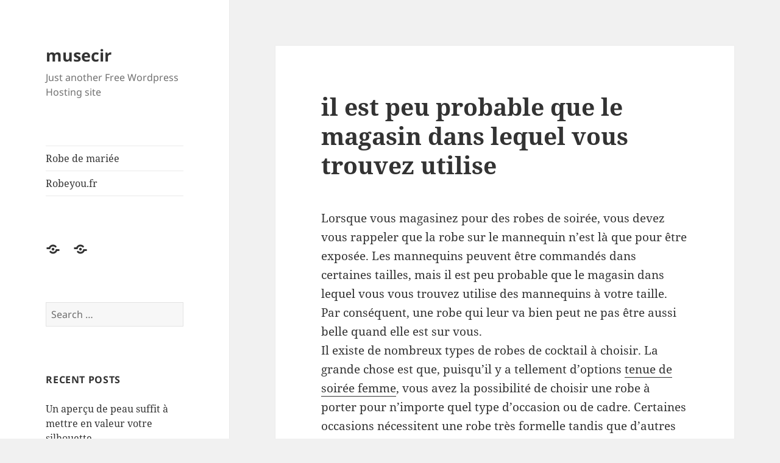

--- FILE ---
content_type: text/html; charset=UTF-8
request_url: https://musecir.mblog.my/2022/12/09/il-est-peu-probable-que-le-magasin-dans-lequel-vous-trouvez-utilise/
body_size: 10437
content:
<!DOCTYPE html>
<html lang="en-US" class="no-js">
<head><style>img.lazy{min-height:1px}</style><link href="https://musecir.mblog.my/wp-content/plugins/w3-total-cache/pub/js/lazyload.min.js" as="script">
	<meta charset="UTF-8">
	<meta name="viewport" content="width=device-width, initial-scale=1.0">
	<link rel="profile" href="https://gmpg.org/xfn/11">
	<link rel="pingback" href="https://musecir.mblog.my/xmlrpc.php">
	<script>(function(html){html.className = html.className.replace(/\bno-js\b/,'js')})(document.documentElement);</script>
<title>il est peu probable que le magasin dans lequel vous trouvez utilise &#8211; musecir</title>
<meta name='robots' content='max-image-preview:large' />
	<style>img:is([sizes="auto" i], [sizes^="auto," i]) { contain-intrinsic-size: 3000px 1500px }</style>
	<link rel="alternate" type="application/rss+xml" title="musecir &raquo; Feed" href="https://musecir.mblog.my/feed/" />
<script>
window._wpemojiSettings = {"baseUrl":"https:\/\/s.w.org\/images\/core\/emoji\/16.0.1\/72x72\/","ext":".png","svgUrl":"https:\/\/s.w.org\/images\/core\/emoji\/16.0.1\/svg\/","svgExt":".svg","source":{"concatemoji":"https:\/\/musecir.mblog.my\/wp-includes\/js\/wp-emoji-release.min.js?ver=6.8.2"}};
/*! This file is auto-generated */
!function(s,n){var o,i,e;function c(e){try{var t={supportTests:e,timestamp:(new Date).valueOf()};sessionStorage.setItem(o,JSON.stringify(t))}catch(e){}}function p(e,t,n){e.clearRect(0,0,e.canvas.width,e.canvas.height),e.fillText(t,0,0);var t=new Uint32Array(e.getImageData(0,0,e.canvas.width,e.canvas.height).data),a=(e.clearRect(0,0,e.canvas.width,e.canvas.height),e.fillText(n,0,0),new Uint32Array(e.getImageData(0,0,e.canvas.width,e.canvas.height).data));return t.every(function(e,t){return e===a[t]})}function u(e,t){e.clearRect(0,0,e.canvas.width,e.canvas.height),e.fillText(t,0,0);for(var n=e.getImageData(16,16,1,1),a=0;a<n.data.length;a++)if(0!==n.data[a])return!1;return!0}function f(e,t,n,a){switch(t){case"flag":return n(e,"\ud83c\udff3\ufe0f\u200d\u26a7\ufe0f","\ud83c\udff3\ufe0f\u200b\u26a7\ufe0f")?!1:!n(e,"\ud83c\udde8\ud83c\uddf6","\ud83c\udde8\u200b\ud83c\uddf6")&&!n(e,"\ud83c\udff4\udb40\udc67\udb40\udc62\udb40\udc65\udb40\udc6e\udb40\udc67\udb40\udc7f","\ud83c\udff4\u200b\udb40\udc67\u200b\udb40\udc62\u200b\udb40\udc65\u200b\udb40\udc6e\u200b\udb40\udc67\u200b\udb40\udc7f");case"emoji":return!a(e,"\ud83e\udedf")}return!1}function g(e,t,n,a){var r="undefined"!=typeof WorkerGlobalScope&&self instanceof WorkerGlobalScope?new OffscreenCanvas(300,150):s.createElement("canvas"),o=r.getContext("2d",{willReadFrequently:!0}),i=(o.textBaseline="top",o.font="600 32px Arial",{});return e.forEach(function(e){i[e]=t(o,e,n,a)}),i}function t(e){var t=s.createElement("script");t.src=e,t.defer=!0,s.head.appendChild(t)}"undefined"!=typeof Promise&&(o="wpEmojiSettingsSupports",i=["flag","emoji"],n.supports={everything:!0,everythingExceptFlag:!0},e=new Promise(function(e){s.addEventListener("DOMContentLoaded",e,{once:!0})}),new Promise(function(t){var n=function(){try{var e=JSON.parse(sessionStorage.getItem(o));if("object"==typeof e&&"number"==typeof e.timestamp&&(new Date).valueOf()<e.timestamp+604800&&"object"==typeof e.supportTests)return e.supportTests}catch(e){}return null}();if(!n){if("undefined"!=typeof Worker&&"undefined"!=typeof OffscreenCanvas&&"undefined"!=typeof URL&&URL.createObjectURL&&"undefined"!=typeof Blob)try{var e="postMessage("+g.toString()+"("+[JSON.stringify(i),f.toString(),p.toString(),u.toString()].join(",")+"));",a=new Blob([e],{type:"text/javascript"}),r=new Worker(URL.createObjectURL(a),{name:"wpTestEmojiSupports"});return void(r.onmessage=function(e){c(n=e.data),r.terminate(),t(n)})}catch(e){}c(n=g(i,f,p,u))}t(n)}).then(function(e){for(var t in e)n.supports[t]=e[t],n.supports.everything=n.supports.everything&&n.supports[t],"flag"!==t&&(n.supports.everythingExceptFlag=n.supports.everythingExceptFlag&&n.supports[t]);n.supports.everythingExceptFlag=n.supports.everythingExceptFlag&&!n.supports.flag,n.DOMReady=!1,n.readyCallback=function(){n.DOMReady=!0}}).then(function(){return e}).then(function(){var e;n.supports.everything||(n.readyCallback(),(e=n.source||{}).concatemoji?t(e.concatemoji):e.wpemoji&&e.twemoji&&(t(e.twemoji),t(e.wpemoji)))}))}((window,document),window._wpemojiSettings);
</script>
<style id='wp-emoji-styles-inline-css'>

	img.wp-smiley, img.emoji {
		display: inline !important;
		border: none !important;
		box-shadow: none !important;
		height: 1em !important;
		width: 1em !important;
		margin: 0 0.07em !important;
		vertical-align: -0.1em !important;
		background: none !important;
		padding: 0 !important;
	}
</style>
<link rel='stylesheet' id='wp-block-library-css' href='https://musecir.mblog.my/wp-includes/css/dist/block-library/style.min.css?ver=6.8.2' media='all' />
<style id='wp-block-library-theme-inline-css'>
.wp-block-audio :where(figcaption){color:#555;font-size:13px;text-align:center}.is-dark-theme .wp-block-audio :where(figcaption){color:#ffffffa6}.wp-block-audio{margin:0 0 1em}.wp-block-code{border:1px solid #ccc;border-radius:4px;font-family:Menlo,Consolas,monaco,monospace;padding:.8em 1em}.wp-block-embed :where(figcaption){color:#555;font-size:13px;text-align:center}.is-dark-theme .wp-block-embed :where(figcaption){color:#ffffffa6}.wp-block-embed{margin:0 0 1em}.blocks-gallery-caption{color:#555;font-size:13px;text-align:center}.is-dark-theme .blocks-gallery-caption{color:#ffffffa6}:root :where(.wp-block-image figcaption){color:#555;font-size:13px;text-align:center}.is-dark-theme :root :where(.wp-block-image figcaption){color:#ffffffa6}.wp-block-image{margin:0 0 1em}.wp-block-pullquote{border-bottom:4px solid;border-top:4px solid;color:currentColor;margin-bottom:1.75em}.wp-block-pullquote cite,.wp-block-pullquote footer,.wp-block-pullquote__citation{color:currentColor;font-size:.8125em;font-style:normal;text-transform:uppercase}.wp-block-quote{border-left:.25em solid;margin:0 0 1.75em;padding-left:1em}.wp-block-quote cite,.wp-block-quote footer{color:currentColor;font-size:.8125em;font-style:normal;position:relative}.wp-block-quote:where(.has-text-align-right){border-left:none;border-right:.25em solid;padding-left:0;padding-right:1em}.wp-block-quote:where(.has-text-align-center){border:none;padding-left:0}.wp-block-quote.is-large,.wp-block-quote.is-style-large,.wp-block-quote:where(.is-style-plain){border:none}.wp-block-search .wp-block-search__label{font-weight:700}.wp-block-search__button{border:1px solid #ccc;padding:.375em .625em}:where(.wp-block-group.has-background){padding:1.25em 2.375em}.wp-block-separator.has-css-opacity{opacity:.4}.wp-block-separator{border:none;border-bottom:2px solid;margin-left:auto;margin-right:auto}.wp-block-separator.has-alpha-channel-opacity{opacity:1}.wp-block-separator:not(.is-style-wide):not(.is-style-dots){width:100px}.wp-block-separator.has-background:not(.is-style-dots){border-bottom:none;height:1px}.wp-block-separator.has-background:not(.is-style-wide):not(.is-style-dots){height:2px}.wp-block-table{margin:0 0 1em}.wp-block-table td,.wp-block-table th{word-break:normal}.wp-block-table :where(figcaption){color:#555;font-size:13px;text-align:center}.is-dark-theme .wp-block-table :where(figcaption){color:#ffffffa6}.wp-block-video :where(figcaption){color:#555;font-size:13px;text-align:center}.is-dark-theme .wp-block-video :where(figcaption){color:#ffffffa6}.wp-block-video{margin:0 0 1em}:root :where(.wp-block-template-part.has-background){margin-bottom:0;margin-top:0;padding:1.25em 2.375em}
</style>
<style id='classic-theme-styles-inline-css'>
/*! This file is auto-generated */
.wp-block-button__link{color:#fff;background-color:#32373c;border-radius:9999px;box-shadow:none;text-decoration:none;padding:calc(.667em + 2px) calc(1.333em + 2px);font-size:1.125em}.wp-block-file__button{background:#32373c;color:#fff;text-decoration:none}
</style>
<style id='global-styles-inline-css'>
:root{--wp--preset--aspect-ratio--square: 1;--wp--preset--aspect-ratio--4-3: 4/3;--wp--preset--aspect-ratio--3-4: 3/4;--wp--preset--aspect-ratio--3-2: 3/2;--wp--preset--aspect-ratio--2-3: 2/3;--wp--preset--aspect-ratio--16-9: 16/9;--wp--preset--aspect-ratio--9-16: 9/16;--wp--preset--color--black: #000000;--wp--preset--color--cyan-bluish-gray: #abb8c3;--wp--preset--color--white: #fff;--wp--preset--color--pale-pink: #f78da7;--wp--preset--color--vivid-red: #cf2e2e;--wp--preset--color--luminous-vivid-orange: #ff6900;--wp--preset--color--luminous-vivid-amber: #fcb900;--wp--preset--color--light-green-cyan: #7bdcb5;--wp--preset--color--vivid-green-cyan: #00d084;--wp--preset--color--pale-cyan-blue: #8ed1fc;--wp--preset--color--vivid-cyan-blue: #0693e3;--wp--preset--color--vivid-purple: #9b51e0;--wp--preset--color--dark-gray: #111;--wp--preset--color--light-gray: #f1f1f1;--wp--preset--color--yellow: #f4ca16;--wp--preset--color--dark-brown: #352712;--wp--preset--color--medium-pink: #e53b51;--wp--preset--color--light-pink: #ffe5d1;--wp--preset--color--dark-purple: #2e2256;--wp--preset--color--purple: #674970;--wp--preset--color--blue-gray: #22313f;--wp--preset--color--bright-blue: #55c3dc;--wp--preset--color--light-blue: #e9f2f9;--wp--preset--gradient--vivid-cyan-blue-to-vivid-purple: linear-gradient(135deg,rgba(6,147,227,1) 0%,rgb(155,81,224) 100%);--wp--preset--gradient--light-green-cyan-to-vivid-green-cyan: linear-gradient(135deg,rgb(122,220,180) 0%,rgb(0,208,130) 100%);--wp--preset--gradient--luminous-vivid-amber-to-luminous-vivid-orange: linear-gradient(135deg,rgba(252,185,0,1) 0%,rgba(255,105,0,1) 100%);--wp--preset--gradient--luminous-vivid-orange-to-vivid-red: linear-gradient(135deg,rgba(255,105,0,1) 0%,rgb(207,46,46) 100%);--wp--preset--gradient--very-light-gray-to-cyan-bluish-gray: linear-gradient(135deg,rgb(238,238,238) 0%,rgb(169,184,195) 100%);--wp--preset--gradient--cool-to-warm-spectrum: linear-gradient(135deg,rgb(74,234,220) 0%,rgb(151,120,209) 20%,rgb(207,42,186) 40%,rgb(238,44,130) 60%,rgb(251,105,98) 80%,rgb(254,248,76) 100%);--wp--preset--gradient--blush-light-purple: linear-gradient(135deg,rgb(255,206,236) 0%,rgb(152,150,240) 100%);--wp--preset--gradient--blush-bordeaux: linear-gradient(135deg,rgb(254,205,165) 0%,rgb(254,45,45) 50%,rgb(107,0,62) 100%);--wp--preset--gradient--luminous-dusk: linear-gradient(135deg,rgb(255,203,112) 0%,rgb(199,81,192) 50%,rgb(65,88,208) 100%);--wp--preset--gradient--pale-ocean: linear-gradient(135deg,rgb(255,245,203) 0%,rgb(182,227,212) 50%,rgb(51,167,181) 100%);--wp--preset--gradient--electric-grass: linear-gradient(135deg,rgb(202,248,128) 0%,rgb(113,206,126) 100%);--wp--preset--gradient--midnight: linear-gradient(135deg,rgb(2,3,129) 0%,rgb(40,116,252) 100%);--wp--preset--gradient--dark-gray-gradient-gradient: linear-gradient(90deg, rgba(17,17,17,1) 0%, rgba(42,42,42,1) 100%);--wp--preset--gradient--light-gray-gradient: linear-gradient(90deg, rgba(241,241,241,1) 0%, rgba(215,215,215,1) 100%);--wp--preset--gradient--white-gradient: linear-gradient(90deg, rgba(255,255,255,1) 0%, rgba(230,230,230,1) 100%);--wp--preset--gradient--yellow-gradient: linear-gradient(90deg, rgba(244,202,22,1) 0%, rgba(205,168,10,1) 100%);--wp--preset--gradient--dark-brown-gradient: linear-gradient(90deg, rgba(53,39,18,1) 0%, rgba(91,67,31,1) 100%);--wp--preset--gradient--medium-pink-gradient: linear-gradient(90deg, rgba(229,59,81,1) 0%, rgba(209,28,51,1) 100%);--wp--preset--gradient--light-pink-gradient: linear-gradient(90deg, rgba(255,229,209,1) 0%, rgba(255,200,158,1) 100%);--wp--preset--gradient--dark-purple-gradient: linear-gradient(90deg, rgba(46,34,86,1) 0%, rgba(66,48,123,1) 100%);--wp--preset--gradient--purple-gradient: linear-gradient(90deg, rgba(103,73,112,1) 0%, rgba(131,93,143,1) 100%);--wp--preset--gradient--blue-gray-gradient: linear-gradient(90deg, rgba(34,49,63,1) 0%, rgba(52,75,96,1) 100%);--wp--preset--gradient--bright-blue-gradient: linear-gradient(90deg, rgba(85,195,220,1) 0%, rgba(43,180,211,1) 100%);--wp--preset--gradient--light-blue-gradient: linear-gradient(90deg, rgba(233,242,249,1) 0%, rgba(193,218,238,1) 100%);--wp--preset--font-size--small: 13px;--wp--preset--font-size--medium: 20px;--wp--preset--font-size--large: 36px;--wp--preset--font-size--x-large: 42px;--wp--preset--spacing--20: 0.44rem;--wp--preset--spacing--30: 0.67rem;--wp--preset--spacing--40: 1rem;--wp--preset--spacing--50: 1.5rem;--wp--preset--spacing--60: 2.25rem;--wp--preset--spacing--70: 3.38rem;--wp--preset--spacing--80: 5.06rem;--wp--preset--shadow--natural: 6px 6px 9px rgba(0, 0, 0, 0.2);--wp--preset--shadow--deep: 12px 12px 50px rgba(0, 0, 0, 0.4);--wp--preset--shadow--sharp: 6px 6px 0px rgba(0, 0, 0, 0.2);--wp--preset--shadow--outlined: 6px 6px 0px -3px rgba(255, 255, 255, 1), 6px 6px rgba(0, 0, 0, 1);--wp--preset--shadow--crisp: 6px 6px 0px rgba(0, 0, 0, 1);}:where(.is-layout-flex){gap: 0.5em;}:where(.is-layout-grid){gap: 0.5em;}body .is-layout-flex{display: flex;}.is-layout-flex{flex-wrap: wrap;align-items: center;}.is-layout-flex > :is(*, div){margin: 0;}body .is-layout-grid{display: grid;}.is-layout-grid > :is(*, div){margin: 0;}:where(.wp-block-columns.is-layout-flex){gap: 2em;}:where(.wp-block-columns.is-layout-grid){gap: 2em;}:where(.wp-block-post-template.is-layout-flex){gap: 1.25em;}:where(.wp-block-post-template.is-layout-grid){gap: 1.25em;}.has-black-color{color: var(--wp--preset--color--black) !important;}.has-cyan-bluish-gray-color{color: var(--wp--preset--color--cyan-bluish-gray) !important;}.has-white-color{color: var(--wp--preset--color--white) !important;}.has-pale-pink-color{color: var(--wp--preset--color--pale-pink) !important;}.has-vivid-red-color{color: var(--wp--preset--color--vivid-red) !important;}.has-luminous-vivid-orange-color{color: var(--wp--preset--color--luminous-vivid-orange) !important;}.has-luminous-vivid-amber-color{color: var(--wp--preset--color--luminous-vivid-amber) !important;}.has-light-green-cyan-color{color: var(--wp--preset--color--light-green-cyan) !important;}.has-vivid-green-cyan-color{color: var(--wp--preset--color--vivid-green-cyan) !important;}.has-pale-cyan-blue-color{color: var(--wp--preset--color--pale-cyan-blue) !important;}.has-vivid-cyan-blue-color{color: var(--wp--preset--color--vivid-cyan-blue) !important;}.has-vivid-purple-color{color: var(--wp--preset--color--vivid-purple) !important;}.has-black-background-color{background-color: var(--wp--preset--color--black) !important;}.has-cyan-bluish-gray-background-color{background-color: var(--wp--preset--color--cyan-bluish-gray) !important;}.has-white-background-color{background-color: var(--wp--preset--color--white) !important;}.has-pale-pink-background-color{background-color: var(--wp--preset--color--pale-pink) !important;}.has-vivid-red-background-color{background-color: var(--wp--preset--color--vivid-red) !important;}.has-luminous-vivid-orange-background-color{background-color: var(--wp--preset--color--luminous-vivid-orange) !important;}.has-luminous-vivid-amber-background-color{background-color: var(--wp--preset--color--luminous-vivid-amber) !important;}.has-light-green-cyan-background-color{background-color: var(--wp--preset--color--light-green-cyan) !important;}.has-vivid-green-cyan-background-color{background-color: var(--wp--preset--color--vivid-green-cyan) !important;}.has-pale-cyan-blue-background-color{background-color: var(--wp--preset--color--pale-cyan-blue) !important;}.has-vivid-cyan-blue-background-color{background-color: var(--wp--preset--color--vivid-cyan-blue) !important;}.has-vivid-purple-background-color{background-color: var(--wp--preset--color--vivid-purple) !important;}.has-black-border-color{border-color: var(--wp--preset--color--black) !important;}.has-cyan-bluish-gray-border-color{border-color: var(--wp--preset--color--cyan-bluish-gray) !important;}.has-white-border-color{border-color: var(--wp--preset--color--white) !important;}.has-pale-pink-border-color{border-color: var(--wp--preset--color--pale-pink) !important;}.has-vivid-red-border-color{border-color: var(--wp--preset--color--vivid-red) !important;}.has-luminous-vivid-orange-border-color{border-color: var(--wp--preset--color--luminous-vivid-orange) !important;}.has-luminous-vivid-amber-border-color{border-color: var(--wp--preset--color--luminous-vivid-amber) !important;}.has-light-green-cyan-border-color{border-color: var(--wp--preset--color--light-green-cyan) !important;}.has-vivid-green-cyan-border-color{border-color: var(--wp--preset--color--vivid-green-cyan) !important;}.has-pale-cyan-blue-border-color{border-color: var(--wp--preset--color--pale-cyan-blue) !important;}.has-vivid-cyan-blue-border-color{border-color: var(--wp--preset--color--vivid-cyan-blue) !important;}.has-vivid-purple-border-color{border-color: var(--wp--preset--color--vivid-purple) !important;}.has-vivid-cyan-blue-to-vivid-purple-gradient-background{background: var(--wp--preset--gradient--vivid-cyan-blue-to-vivid-purple) !important;}.has-light-green-cyan-to-vivid-green-cyan-gradient-background{background: var(--wp--preset--gradient--light-green-cyan-to-vivid-green-cyan) !important;}.has-luminous-vivid-amber-to-luminous-vivid-orange-gradient-background{background: var(--wp--preset--gradient--luminous-vivid-amber-to-luminous-vivid-orange) !important;}.has-luminous-vivid-orange-to-vivid-red-gradient-background{background: var(--wp--preset--gradient--luminous-vivid-orange-to-vivid-red) !important;}.has-very-light-gray-to-cyan-bluish-gray-gradient-background{background: var(--wp--preset--gradient--very-light-gray-to-cyan-bluish-gray) !important;}.has-cool-to-warm-spectrum-gradient-background{background: var(--wp--preset--gradient--cool-to-warm-spectrum) !important;}.has-blush-light-purple-gradient-background{background: var(--wp--preset--gradient--blush-light-purple) !important;}.has-blush-bordeaux-gradient-background{background: var(--wp--preset--gradient--blush-bordeaux) !important;}.has-luminous-dusk-gradient-background{background: var(--wp--preset--gradient--luminous-dusk) !important;}.has-pale-ocean-gradient-background{background: var(--wp--preset--gradient--pale-ocean) !important;}.has-electric-grass-gradient-background{background: var(--wp--preset--gradient--electric-grass) !important;}.has-midnight-gradient-background{background: var(--wp--preset--gradient--midnight) !important;}.has-small-font-size{font-size: var(--wp--preset--font-size--small) !important;}.has-medium-font-size{font-size: var(--wp--preset--font-size--medium) !important;}.has-large-font-size{font-size: var(--wp--preset--font-size--large) !important;}.has-x-large-font-size{font-size: var(--wp--preset--font-size--x-large) !important;}
:where(.wp-block-post-template.is-layout-flex){gap: 1.25em;}:where(.wp-block-post-template.is-layout-grid){gap: 1.25em;}
:where(.wp-block-columns.is-layout-flex){gap: 2em;}:where(.wp-block-columns.is-layout-grid){gap: 2em;}
:root :where(.wp-block-pullquote){font-size: 1.5em;line-height: 1.6;}
</style>
<link rel='stylesheet' id='twentyfifteen-fonts-css' href='https://musecir.mblog.my/wp-content/themes/twentyfifteen/assets/fonts/noto-sans-plus-noto-serif-plus-inconsolata.css?ver=20230328' media='all' />
<link rel='stylesheet' id='genericons-css' href='https://musecir.mblog.my/wp-content/themes/twentyfifteen/genericons/genericons.css?ver=20201026' media='all' />
<link rel='stylesheet' id='twentyfifteen-style-css' href='https://musecir.mblog.my/wp-content/themes/twentyfifteen/style.css?ver=20250415' media='all' />
<link rel='stylesheet' id='twentyfifteen-block-style-css' href='https://musecir.mblog.my/wp-content/themes/twentyfifteen/css/blocks.css?ver=20240715' media='all' />
<script src="https://musecir.mblog.my/wp-includes/js/jquery/jquery.min.js?ver=3.7.1" id="jquery-core-js"></script>
<script src="https://musecir.mblog.my/wp-includes/js/jquery/jquery-migrate.min.js?ver=3.4.1" id="jquery-migrate-js"></script>
<script id="twentyfifteen-script-js-extra">
var screenReaderText = {"expand":"<span class=\"screen-reader-text\">expand child menu<\/span>","collapse":"<span class=\"screen-reader-text\">collapse child menu<\/span>"};
</script>
<script src="https://musecir.mblog.my/wp-content/themes/twentyfifteen/js/functions.js?ver=20250303" id="twentyfifteen-script-js" defer data-wp-strategy="defer"></script>
<link rel="https://api.w.org/" href="https://musecir.mblog.my/wp-json/" /><link rel="alternate" title="JSON" type="application/json" href="https://musecir.mblog.my/wp-json/wp/v2/posts/946" /><link rel="EditURI" type="application/rsd+xml" title="RSD" href="https://musecir.mblog.my/xmlrpc.php?rsd" />
<meta name="generator" content="WordPress 6.8.2" />
<link rel="canonical" href="https://musecir.mblog.my/2022/12/09/il-est-peu-probable-que-le-magasin-dans-lequel-vous-trouvez-utilise/" />
<link rel='shortlink' href='https://musecir.mblog.my/?p=946' />
<link rel="alternate" title="oEmbed (JSON)" type="application/json+oembed" href="https://musecir.mblog.my/wp-json/oembed/1.0/embed?url=https%3A%2F%2Fmusecir.mblog.my%2F2022%2F12%2F09%2Fil-est-peu-probable-que-le-magasin-dans-lequel-vous-trouvez-utilise%2F" />
<link rel="alternate" title="oEmbed (XML)" type="text/xml+oembed" href="https://musecir.mblog.my/wp-json/oembed/1.0/embed?url=https%3A%2F%2Fmusecir.mblog.my%2F2022%2F12%2F09%2Fil-est-peu-probable-que-le-magasin-dans-lequel-vous-trouvez-utilise%2F&#038;format=xml" />
<!-- Global site tag (gtag.js) - Google Analytics -->
<script async src="https://www.googletagmanager.com/gtag/js?id=G-N01LGSW3YD"></script>
<script>
  window.dataLayer = window.dataLayer || [];
  function gtag(){dataLayer.push(arguments);}
  gtag('js', new Date());

  gtag('config', 'G-N01LGSW3YD');
</script></head>

<body class="wp-singular post-template-default single single-post postid-946 single-format-standard wp-embed-responsive wp-theme-twentyfifteen">
<div id="page" class="hfeed site">
	<a class="skip-link screen-reader-text" href="#content">
		Skip to content	</a>

	<div id="sidebar" class="sidebar">
		<header id="masthead" class="site-header">
			<div class="site-branding">
										<p class="site-title"><a href="https://musecir.mblog.my/" rel="home" >musecir</a></p>
												<p class="site-description">Just another Free Wordpress Hosting site</p>
										<button class="secondary-toggle">Menu and widgets</button>
			</div><!-- .site-branding -->
		</header><!-- .site-header -->

			<div id="secondary" class="secondary">

					<nav id="site-navigation" class="main-navigation">
				<div class="menu-link-container"><ul id="menu-link" class="nav-menu"><li id="menu-item-237" class="menu-item menu-item-type-custom menu-item-object-custom menu-item-237"><a href="https://www.robeyou.fr/robe-de-mariee-f12">Robe de mariée</a></li>
<li id="menu-item-390" class="menu-item menu-item-type-custom menu-item-object-custom menu-item-390"><a href="https://www.robeyou.fr/">Robeyou.fr</a></li>
</ul></div>			</nav><!-- .main-navigation -->
		
					<nav id="social-navigation" class="social-navigation">
				<div class="menu-link-container"><ul id="menu-link-1" class="menu"><li class="menu-item menu-item-type-custom menu-item-object-custom menu-item-237"><a href="https://www.robeyou.fr/robe-de-mariee-f12"><span class="screen-reader-text">Robe de mariée</span></a></li>
<li class="menu-item menu-item-type-custom menu-item-object-custom menu-item-390"><a href="https://www.robeyou.fr/"><span class="screen-reader-text">Robeyou.fr</span></a></li>
</ul></div>			</nav><!-- .social-navigation -->
		
					<div id="widget-area" class="widget-area" role="complementary">
				<aside id="search-2" class="widget widget_search"><form role="search" method="get" class="search-form" action="https://musecir.mblog.my/">
				<label>
					<span class="screen-reader-text">Search for:</span>
					<input type="search" class="search-field" placeholder="Search &hellip;" value="" name="s" />
				</label>
				<input type="submit" class="search-submit screen-reader-text" value="Search" />
			</form></aside>
		<aside id="recent-posts-2" class="widget widget_recent_entries">
		<h2 class="widget-title">Recent Posts</h2><nav aria-label="Recent Posts">
		<ul>
											<li>
					<a href="https://musecir.mblog.my/2026/01/15/un-apercu-de-peau-suffit-a-mettre-en-valeur-votre-silhouette/">Un aperçu de peau suffit à mettre en valeur votre silhouette</a>
									</li>
											<li>
					<a href="https://musecir.mblog.my/2026/01/12/le-noir-et-le-blanc-sont-les-deux-couleurs-classiques/">Le noir et le blanc sont les deux couleurs classiques</a>
									</li>
											<li>
					<a href="https://musecir.mblog.my/2026/01/05/ce-sont-des-tenues-de-demoiselles-dhonneur-aux-couleurs/">ce sont des tenues de demoiselles d&#8217;honneur aux couleurs</a>
									</li>
											<li>
					<a href="https://musecir.mblog.my/2025/12/26/toute-confiance-lors-devenements-est-une-robe-concue/">toute confiance lors d&#8217;événements est une robe conçue</a>
									</li>
											<li>
					<a href="https://musecir.mblog.my/2025/12/16/les-femmes-qui-cherchent-une-robe-de-bal-de-fin-dannee/">Les femmes qui cherchent une robe de bal de fin d&#8217;année</a>
									</li>
					</ul>

		</nav></aside><aside id="archives-2" class="widget widget_archive"><h2 class="widget-title">Archives</h2><nav aria-label="Archives">
			<ul>
					<li><a href='https://musecir.mblog.my/2026/01/'>January 2026</a></li>
	<li><a href='https://musecir.mblog.my/2025/12/'>December 2025</a></li>
	<li><a href='https://musecir.mblog.my/2025/11/'>November 2025</a></li>
	<li><a href='https://musecir.mblog.my/2025/10/'>October 2025</a></li>
	<li><a href='https://musecir.mblog.my/2025/09/'>September 2025</a></li>
	<li><a href='https://musecir.mblog.my/2025/08/'>August 2025</a></li>
	<li><a href='https://musecir.mblog.my/2025/07/'>July 2025</a></li>
	<li><a href='https://musecir.mblog.my/2025/06/'>June 2025</a></li>
	<li><a href='https://musecir.mblog.my/2025/05/'>May 2025</a></li>
	<li><a href='https://musecir.mblog.my/2025/04/'>April 2025</a></li>
	<li><a href='https://musecir.mblog.my/2025/03/'>March 2025</a></li>
	<li><a href='https://musecir.mblog.my/2025/02/'>February 2025</a></li>
	<li><a href='https://musecir.mblog.my/2025/01/'>January 2025</a></li>
	<li><a href='https://musecir.mblog.my/2024/12/'>December 2024</a></li>
	<li><a href='https://musecir.mblog.my/2024/11/'>November 2024</a></li>
	<li><a href='https://musecir.mblog.my/2024/10/'>October 2024</a></li>
	<li><a href='https://musecir.mblog.my/2024/09/'>September 2024</a></li>
	<li><a href='https://musecir.mblog.my/2024/08/'>August 2024</a></li>
	<li><a href='https://musecir.mblog.my/2024/07/'>July 2024</a></li>
	<li><a href='https://musecir.mblog.my/2024/06/'>June 2024</a></li>
	<li><a href='https://musecir.mblog.my/2024/05/'>May 2024</a></li>
	<li><a href='https://musecir.mblog.my/2024/04/'>April 2024</a></li>
	<li><a href='https://musecir.mblog.my/2024/03/'>March 2024</a></li>
	<li><a href='https://musecir.mblog.my/2024/02/'>February 2024</a></li>
	<li><a href='https://musecir.mblog.my/2024/01/'>January 2024</a></li>
	<li><a href='https://musecir.mblog.my/2023/12/'>December 2023</a></li>
	<li><a href='https://musecir.mblog.my/2023/11/'>November 2023</a></li>
	<li><a href='https://musecir.mblog.my/2023/10/'>October 2023</a></li>
	<li><a href='https://musecir.mblog.my/2023/09/'>September 2023</a></li>
	<li><a href='https://musecir.mblog.my/2023/08/'>August 2023</a></li>
	<li><a href='https://musecir.mblog.my/2023/07/'>July 2023</a></li>
	<li><a href='https://musecir.mblog.my/2023/06/'>June 2023</a></li>
	<li><a href='https://musecir.mblog.my/2023/05/'>May 2023</a></li>
	<li><a href='https://musecir.mblog.my/2023/04/'>April 2023</a></li>
	<li><a href='https://musecir.mblog.my/2023/03/'>March 2023</a></li>
	<li><a href='https://musecir.mblog.my/2023/02/'>February 2023</a></li>
	<li><a href='https://musecir.mblog.my/2023/01/'>January 2023</a></li>
	<li><a href='https://musecir.mblog.my/2022/12/'>December 2022</a></li>
	<li><a href='https://musecir.mblog.my/2022/11/'>November 2022</a></li>
	<li><a href='https://musecir.mblog.my/2022/10/'>October 2022</a></li>
	<li><a href='https://musecir.mblog.my/2022/09/'>September 2022</a></li>
	<li><a href='https://musecir.mblog.my/2022/08/'>August 2022</a></li>
	<li><a href='https://musecir.mblog.my/2022/07/'>July 2022</a></li>
	<li><a href='https://musecir.mblog.my/2022/06/'>June 2022</a></li>
	<li><a href='https://musecir.mblog.my/2022/05/'>May 2022</a></li>
	<li><a href='https://musecir.mblog.my/2022/04/'>April 2022</a></li>
	<li><a href='https://musecir.mblog.my/2022/03/'>March 2022</a></li>
	<li><a href='https://musecir.mblog.my/2022/02/'>February 2022</a></li>
	<li><a href='https://musecir.mblog.my/2022/01/'>January 2022</a></li>
	<li><a href='https://musecir.mblog.my/2021/12/'>December 2021</a></li>
	<li><a href='https://musecir.mblog.my/2021/11/'>November 2021</a></li>
	<li><a href='https://musecir.mblog.my/2021/10/'>October 2021</a></li>
	<li><a href='https://musecir.mblog.my/2021/09/'>September 2021</a></li>
	<li><a href='https://musecir.mblog.my/2021/08/'>August 2021</a></li>
	<li><a href='https://musecir.mblog.my/2021/07/'>July 2021</a></li>
	<li><a href='https://musecir.mblog.my/2021/06/'>June 2021</a></li>
	<li><a href='https://musecir.mblog.my/2021/05/'>May 2021</a></li>
	<li><a href='https://musecir.mblog.my/2021/04/'>April 2021</a></li>
	<li><a href='https://musecir.mblog.my/2021/03/'>March 2021</a></li>
	<li><a href='https://musecir.mblog.my/2021/02/'>February 2021</a></li>
	<li><a href='https://musecir.mblog.my/2021/01/'>January 2021</a></li>
	<li><a href='https://musecir.mblog.my/2020/12/'>December 2020</a></li>
	<li><a href='https://musecir.mblog.my/2020/11/'>November 2020</a></li>
	<li><a href='https://musecir.mblog.my/2020/10/'>October 2020</a></li>
	<li><a href='https://musecir.mblog.my/2020/09/'>September 2020</a></li>
	<li><a href='https://musecir.mblog.my/2020/08/'>August 2020</a></li>
	<li><a href='https://musecir.mblog.my/2020/07/'>July 2020</a></li>
	<li><a href='https://musecir.mblog.my/2020/06/'>June 2020</a></li>
	<li><a href='https://musecir.mblog.my/2020/05/'>May 2020</a></li>
	<li><a href='https://musecir.mblog.my/2020/04/'>April 2020</a></li>
	<li><a href='https://musecir.mblog.my/2020/03/'>March 2020</a></li>
	<li><a href='https://musecir.mblog.my/2020/02/'>February 2020</a></li>
	<li><a href='https://musecir.mblog.my/2020/01/'>January 2020</a></li>
	<li><a href='https://musecir.mblog.my/2019/12/'>December 2019</a></li>
	<li><a href='https://musecir.mblog.my/2019/11/'>November 2019</a></li>
	<li><a href='https://musecir.mblog.my/2019/10/'>October 2019</a></li>
	<li><a href='https://musecir.mblog.my/2019/09/'>September 2019</a></li>
	<li><a href='https://musecir.mblog.my/2019/08/'>August 2019</a></li>
	<li><a href='https://musecir.mblog.my/2019/07/'>July 2019</a></li>
	<li><a href='https://musecir.mblog.my/2019/06/'>June 2019</a></li>
	<li><a href='https://musecir.mblog.my/2019/05/'>May 2019</a></li>
	<li><a href='https://musecir.mblog.my/2019/04/'>April 2019</a></li>
	<li><a href='https://musecir.mblog.my/2019/03/'>March 2019</a></li>
	<li><a href='https://musecir.mblog.my/2019/02/'>February 2019</a></li>
	<li><a href='https://musecir.mblog.my/2019/01/'>January 2019</a></li>
	<li><a href='https://musecir.mblog.my/2018/12/'>December 2018</a></li>
	<li><a href='https://musecir.mblog.my/2018/11/'>November 2018</a></li>
	<li><a href='https://musecir.mblog.my/2018/10/'>October 2018</a></li>
	<li><a href='https://musecir.mblog.my/2018/09/'>September 2018</a></li>
	<li><a href='https://musecir.mblog.my/2018/08/'>August 2018</a></li>
	<li><a href='https://musecir.mblog.my/2018/07/'>July 2018</a></li>
	<li><a href='https://musecir.mblog.my/2018/06/'>June 2018</a></li>
	<li><a href='https://musecir.mblog.my/2018/05/'>May 2018</a></li>
	<li><a href='https://musecir.mblog.my/2018/04/'>April 2018</a></li>
	<li><a href='https://musecir.mblog.my/2018/03/'>March 2018</a></li>
	<li><a href='https://musecir.mblog.my/2018/02/'>February 2018</a></li>
	<li><a href='https://musecir.mblog.my/2018/01/'>January 2018</a></li>
	<li><a href='https://musecir.mblog.my/2017/12/'>December 2017</a></li>
	<li><a href='https://musecir.mblog.my/2017/11/'>November 2017</a></li>
	<li><a href='https://musecir.mblog.my/2017/10/'>October 2017</a></li>
	<li><a href='https://musecir.mblog.my/2017/09/'>September 2017</a></li>
	<li><a href='https://musecir.mblog.my/2017/08/'>August 2017</a></li>
	<li><a href='https://musecir.mblog.my/2017/07/'>July 2017</a></li>
	<li><a href='https://musecir.mblog.my/2017/06/'>June 2017</a></li>
	<li><a href='https://musecir.mblog.my/2017/05/'>May 2017</a></li>
	<li><a href='https://musecir.mblog.my/2017/04/'>April 2017</a></li>
	<li><a href='https://musecir.mblog.my/2017/03/'>March 2017</a></li>
			</ul>

			</nav></aside><aside id="categories-2" class="widget widget_categories"><h2 class="widget-title">Categories</h2><nav aria-label="Categories">
			<ul>
					<li class="cat-item cat-item-1"><a href="https://musecir.mblog.my/category/uncategorized/">Uncategorized</a>
</li>
			</ul>

			</nav></aside><aside id="meta-2" class="widget widget_meta"><h2 class="widget-title">Meta</h2><nav aria-label="Meta">
		<ul>
						<li><a href="https://musecir.mblog.my/wp-login.php">Log in</a></li>
			<li><a href="https://musecir.mblog.my/feed/">Entries feed</a></li>
			<li><a href="https://musecir.mblog.my/comments/feed/">Comments feed</a></li>

			<li><a href="https://wordpress.org/">WordPress.org</a></li>
		</ul>

		</nav></aside>			</div><!-- .widget-area -->
		
	</div><!-- .secondary -->

	</div><!-- .sidebar -->

	<div id="content" class="site-content">

	<div id="primary" class="content-area">
		<main id="main" class="site-main">

		
<article id="post-946" class="post-946 post type-post status-publish format-standard hentry category-uncategorized">
	
	<header class="entry-header">
		<h1 class="entry-title">il est peu probable que le magasin dans lequel vous trouvez utilise</h1>	</header><!-- .entry-header -->

	<div class="entry-content">
		
<p>Lorsque vous magasinez pour des robes de soirée, vous devez vous rappeler que la robe sur le mannequin n&#8217;est là que pour être exposée. Les mannequins peuvent être commandés dans certaines tailles, mais il est peu probable que le magasin dans lequel vous vous trouvez utilise des mannequins à votre taille. Par conséquent, une robe qui leur va bien peut ne pas être aussi belle quand elle est sur vous.<br>Il existe de nombreux types de robes de cocktail à choisir. La grande chose est que, puisqu&#8217;il y a tellement d&#8217;options <a href="https://www.robeyou.fr/robe-de-soiree-f22">tenue de soirée femme</a>, vous avez la possibilité de choisir une robe à porter pour n&#8217;importe quel type d&#8217;occasion ou de cadre. Certaines occasions nécessitent une robe très formelle tandis que d&#8217;autres sont meilleures avec des tenues décontractées. Une robe très élégante et sexy est une robe de cocktail dos nu. Tout le monde ne peut pas porter ce type de robe et il est préférable de la porter correctement pour être le plus tendance et chic possible. De nombreuses femmes de taille plus qui ont une peau et une taille supplémentaires sur leur corps peuvent ne pas se sentir à l&#8217;aise de porter certains types de robes. Ces robes qui révèlent une bonne quantité de peau sont des robes sans bretelles ou sans dos, donc les femmes de grande taille voudront peut-être éviter ces types. Une robe dos nu est idéale pour une petite femme qui a un corps tonique et la confiance nécessaire pour l&#8217;enlever.</p>



<figure class="wp-block-image"><img class="lazy" decoding="async" src="data:image/svg+xml,%3Csvg%20xmlns='http://www.w3.org/2000/svg'%20viewBox='0%200%201%201'%3E%3C/svg%3E" data-src="https://www.robeyou.fr/p/9ce2-pc83y-robe-demoiselle-d-honneur-fermeutre-eclair-de-lotus-denude-manche-nulle-en-chiffon.jpg" alt="" /></figure>



<p>Une robe qui va bien à votre célébrité préférée ou même à votre meilleure amie ne vous va pas nécessairement bien. Vous pouvez vous rendre dans votre magasin local de robes de soirée et essayer certains styles que vous aimez. De cette façon, vous pourrez voir à quoi ressemblent les différents styles. vous pouvez ensuite rechercher sur Internet les meilleurs styles pour vous. La recherche de la robe parfaite n&#8217;est peut-être pas aussi facile que vous le pensez, mais les achats en ligne facilitent les sélections. Vous pouvez rechercher des robes de soirée ou de remise des diplômes et trouver de nombreux sites Web qui apparaissent. Ils auront tous des galeries de différents styles de robes. Certains proposeront des robes standards et d&#8217;autres auront une section de créateurs.<br>Les robes sont les articles les plus populaires de la mode féminine pour de nombreuses raisons. Les robes peuvent être portées à de nombreuses occasions différentes et il existe d&#8217;innombrables styles disponibles. La grande partie des robes pour femmes est que vous pouvez trouver un style à porter n&#8217;importe où, des tenues décontractées aux designs formels. Ces types de robes sont en relation avec l&#8217;occasion et le cadre du lieu, mais il y a certaines choses à savoir pour avoir du style. Le principal type de robe est une robe de cocktail. Les robes de cocktail étaient initialement conçues pour les cocktails et les dîners <a href="https://www.robeyou.fr/robe-de-soiree-f22">robe soirée pas chère</a>, mais elles sont devenues plus tendance et peuvent être portées à diverses occasions. Le type de robe de cocktail le plus populaire est la fameuse petite robe noire.</p>
	</div><!-- .entry-content -->

	
	<footer class="entry-footer">
		<span class="posted-on"><span class="screen-reader-text">Posted on </span><a href="https://musecir.mblog.my/2022/12/09/il-est-peu-probable-que-le-magasin-dans-lequel-vous-trouvez-utilise/" rel="bookmark"><time class="entry-date published updated" datetime="2022-12-09T00:34:24+00:00">December 9, 2022</time></a></span><span class="byline"><span class="screen-reader-text">Author </span><span class="author vcard"><a class="url fn n" href="https://musecir.mblog.my/author/musecir/">musecir</a></span></span>			</footer><!-- .entry-footer -->

</article><!-- #post-946 -->

	<nav class="navigation post-navigation" aria-label="Posts">
		<h2 class="screen-reader-text">Post navigation</h2>
		<div class="nav-links"><div class="nav-previous"><a href="https://musecir.mblog.my/2022/12/04/une-demoiselle-dhonneur-est-censee-rehausser-toute-loccasion/" rel="prev"><span class="meta-nav" aria-hidden="true">Previous</span> <span class="screen-reader-text">Previous post:</span> <span class="post-title">Une demoiselle d&#8217;honneur est censée rehausser toute l&#8217;occasion</span></a></div><div class="nav-next"><a href="https://musecir.mblog.my/2022/12/12/cette-robe-preferee-peut-etre-accrochee-a-lavant-et-au-centre/" rel="next"><span class="meta-nav" aria-hidden="true">Next</span> <span class="screen-reader-text">Next post:</span> <span class="post-title">cette robe préférée peut être accrochée à l&#8217;avant et au centre</span></a></div></div>
	</nav>
		</main><!-- .site-main -->
	</div><!-- .content-area -->


	</div><!-- .site-content -->

	<footer id="colophon" class="site-footer">
		<div class="site-info">
									<a href="https://wordpress.org/" class="imprint">
				Proudly powered by WordPress			</a>
		</div><!-- .site-info -->
	</footer><!-- .site-footer -->

</div><!-- .site -->

<script type="speculationrules">
{"prefetch":[{"source":"document","where":{"and":[{"href_matches":"\/*"},{"not":{"href_matches":["\/wp-*.php","\/wp-admin\/*","\/wp-content\/uploads\/sites\/19\/*","\/wp-content\/*","\/wp-content\/plugins\/*","\/wp-content\/themes\/twentyfifteen\/*","\/*\\?(.+)"]}},{"not":{"selector_matches":"a[rel~=\"nofollow\"]"}},{"not":{"selector_matches":".no-prefetch, .no-prefetch a"}}]},"eagerness":"conservative"}]}
</script>
<script type="text/javascript" id="branda-content-footer-js">
var branda_footer_node = document.createElement('div');
var branda_footer = document.createAttribute('id');
branda_footer.value = 'branda_content_footer';
branda_footer_node.setAttributeNode( branda_footer );
branda_footer = document.createAttribute('style');
branda_footer.value = '';
branda_footer_node.setAttributeNode( branda_footer );
branda_footer_node.innerHTML = "<center>Hosted by <a href=\"https:\/\/efree2net.com\">Coldfusion Hosting<\/a> | Powered by <a href=\"https:\/\/mblog.my\">Free Blog Website Wordpress<\/a><\/center>\r\n<p> <\/p>";
branda_footer = document.getElementsByTagName( 'footer' );
if ( branda_footer.length ) {
	branda_footer = branda_footer[ branda_footer.length - 1 ];
	branda_footer.appendChild( branda_footer_node, branda_footer.firstChild );
}
</script>

<script>window.w3tc_lazyload=1,window.lazyLoadOptions={elements_selector:".lazy",callback_loaded:function(t){var e;try{e=new CustomEvent("w3tc_lazyload_loaded",{detail:{e:t}})}catch(a){(e=document.createEvent("CustomEvent")).initCustomEvent("w3tc_lazyload_loaded",!1,!1,{e:t})}window.dispatchEvent(e)}}</script><script async src="https://musecir.mblog.my/wp-content/plugins/w3-total-cache/pub/js/lazyload.min.js"></script></body>
</html>

<!--
Performance optimized by W3 Total Cache. Learn more: https://www.boldgrid.com/w3-total-cache/

Object Caching 0/162 objects using Redis
Page Caching using Disk: Enhanced 
Lazy Loading

Served from: musecir.mblog.my @ 2026-01-18 12:38:29 by W3 Total Cache
-->